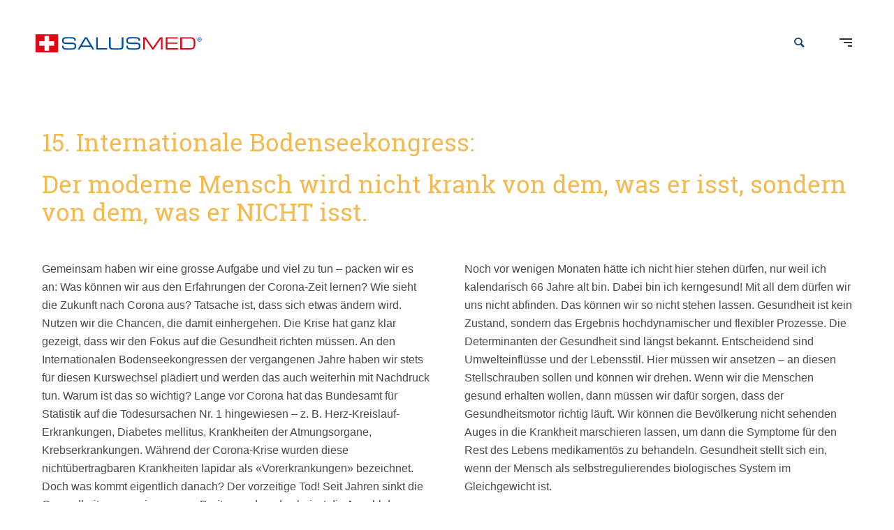

--- FILE ---
content_type: text/css
request_url: https://salusmed.ch/wp-content/uploads/typehub/google-fonts.css?ver=2.0.6
body_size: 137
content:
@font-face{
font-family: 'Roboto Slab';
font-style: normal;
font-weight: 400;
src: url('./Roboto Slab/roboto-slab-v7-latin-ext_cyrillic-ext_vietnamese_latin_greek-ext_cyrillic_greek-regular.eot');
src:local('Roboto Slab Regular'), local('RobotoSlab-Regular'),
url('./Roboto Slab/roboto-slab-v7-latin-ext_cyrillic-ext_vietnamese_latin_greek-ext_cyrillic_greek-regular.eot?#iefix') format('embedded-opentype'),
url('./Roboto Slab/roboto-slab-v7-latin-ext_cyrillic-ext_vietnamese_latin_greek-ext_cyrillic_greek-regular.woff2') format('woff2'),
url('./Roboto Slab/roboto-slab-v7-latin-ext_cyrillic-ext_vietnamese_latin_greek-ext_cyrillic_greek-regular.woff') format('woff'),
url('./Roboto Slab/roboto-slab-v7-latin-ext_cyrillic-ext_vietnamese_latin_greek-ext_cyrillic_greek-regular.ttf') format('truetype'),
url('./Roboto Slab/roboto-slab-v7-latin-ext_cyrillic-ext_vietnamese_latin_greek-ext_cyrillic_greek-regular.svg#RobotoSlab') format('svg');
}



--- FILE ---
content_type: text/javascript
request_url: https://salusmed.ch/wp-content/themes/oshin/js/vendor/multi_level_menu.min.js
body_size: 2232
content:
!function(e){"use strict";function n(e,n){for(var t in n)n.hasOwnProperty(t)&&(e[t]=n[t]);return e}function t(e,t){this.el=e,this.options=n({},this.options),n(this.options,t),this.menus=jQuery(this.el).find(".menu-container").toArray(),this.current=0,this._init()}var i=Modernizr.cssanimations,a={WebkitAnimation:"webkitAnimationEnd",OAnimation:"oAnimationEnd",msAnimation:"MSAnimationEnd",animation:"animationend"}[Modernizr.prefixed("animation")],s=function(e,n){var t=function(e){if(i){if(e.target!=this)return;this.removeEventListener(a,t)}n&&"function"==typeof n&&n.call()};i?e.addEventListener(a,t):t()};t.prototype.options={breadcrumbsCtrl:!1,initialBreadcrumb:"all",backCtrl:!0,initialDelay:200,itemsDelayInterval:60,direction:"r2l",onItemClick:function(e,n){return!1}},t.prototype._init=function(){this.menusArr=[];var e=this,n=jQuery(".be-sidemenu").attr("data-menu-alignment");if(this.options.backCtrl&&(this.backCtrl=document.createElement("button"),this.backCtrl.className="menu__back menu__back--hidden",this.backCtrl.setAttribute("aria-label","Go back"),this.backCtrl.innerHTML='<span class="icon icon--arrow-left"></span>'),jQuery("body").hasClass("overlay-left-align-menu")&&jQuery(".special-header-bottom-text").length>0){var t=jQuery(".special-header-bottom-text");t[0].clientHeight==t[0].scrollHeight&&jQuery(t).css("align-self",n)}this.menus.forEach(function(t,i){jQuery(t).hasClass("sub-menu")&&jQuery(t).prepend("<li class='menu-item'><span class = 'menu__back'><span class = 'icon icon--arrow-left'></span></span></li>");var a={menuEl:t,menuItems:[].slice.call(t.querySelectorAll(".menu-item"))},s=t.clientHeight,r=t.scrollHeight;e.menusArr.push(a),i===e.current&&classie.add(t,"menu__level--current"),s==r&&jQuery(t).css("justify-content",n)}),jQuery("body").hasClass("left-static-menu")&&(jQuery(".special-header-menu").css("display","block"),e.animateMenu("openMenu")),this._initEvents()},t.prototype._initEvents=function(){for(var n=this,t=0,i=this.menusArr.length;t<i;++t)this.menusArr[t].menuItems.forEach(function(e,t){0!=jQuery(e).find("span.sub-menu-controller").length&&e.querySelector(".sub-menu-controller").addEventListener("click",function(e){var i=jQuery(e.target).closest(".menu-item")[0].children[0],a=i.getAttribute("data-submenu"),s=i.innerHTML,r=n.el.querySelector('ul[data-menu="'+a+'"]');if(a&&r)e.preventDefault(),n._openSubMenu(r,t,s);else{n.el.querySelector(".menu__link--current")&&classie.remove(n.el.querySelector(".menu__link--current"),"menu__link--current"),classie.add(i,"menu__link--current"),n.options.onItemClick(e,s)}}),"#"!=jQuery(e).find("a").attr("href")&&void 0!==jQuery(e).find("a").attr("href")||e.addEventListener("click",function(e){var i=e.target.getAttribute("data-submenu"),a=e.target.innerHTML,s=n.el.querySelector('ul[data-menu="'+i+'"]');if(i&&s)e.preventDefault(),n._openSubMenu(s,t,a);else{n.el.querySelector(".menu__link--current")&&classie.remove(n.el.querySelector(".menu__link--current"),"menu__link--current"),classie.add(e.target,"menu__link--current"),n.options.onItemClick(e,a)}})});this.options.backCtrl&&jQuery(document).on("click",".menu__back",function(e){n._back()}),jQuery(document).on("click",".hamburger-nav-controller-wrap",function(e){jQuery("body").hasClass("perspective-left")||jQuery("body").hasClass("perspective-right")?jQuery("body").hasClass("perspectiveview-open")?jQuery("body").hasClass("perspectiveview-open")&&n.animateMenu("closeMenu"):n.animateMenu("openMenu"):jQuery("body").hasClass("side-menu-opened")?n.animateMenu("openMenu"):n.animateMenu("closeMenu")}),jQuery(document).on("click","#be-left-strip",function(e){jQuery("body").hasClass("perspective-right")?jQuery("body").hasClass("perspectiveview-open")?jQuery("body").hasClass("perspectiveview-open")&&n.animateMenu("closeMenu"):n.animateMenu("openMenu"):jQuery("body").hasClass("side-menu-opened")?n.animateMenu("openMenu"):n.animateMenu("closeMenu")}),jQuery(document).on("click","#main",function(){(jQuery("body").hasClass("side-menu-opened")||jQuery("body").hasClass("perspectiveview"))&&n.animateMenu("closeMenu")}),jQuery(document).on("click",".be-overlay-menu-close",function(){jQuery("body").hasClass("side-menu-opened")?n.animateMenu("openMenu"):n.animateMenu("closeMenu")}),jQuery(e).on("resize",function(){var e=jQuery(".be-sidemenu").attr("data-menu-alignment"),t=jQuery(".special-header-bottom-text");setTimeout(function(){if(jQuery("body").hasClass("overlay-left-align-menu")&&t.length>0){jQuery(t).css("align-self","auto");t[0].clientHeight==t[0].scrollHeight?jQuery(t).css("align-self",e):jQuery(t).css("align-self","auto")}n.menus.forEach(function(n,t){n.clientHeight==n.scrollHeight?jQuery(n).css("justify-content",e):jQuery(n).css("justify-content","flex-start")})},500)}),document.addEventListener("keyup",function(e){if(jQuery("body").hasClass("side-menu-opened")||jQuery("body").hasClass("perspectiveview")){27===(e.keyCode||e.which)&&n.animateMenu("closeMenu")}})},t.prototype.animateMenu=function(e){var n=this,t=void 0!==n.menusArr[n.current]?n.menusArr[n.current].menuItems:[],i=t.length-1,a=jQuery(".special-header-bottom-text"),r=jQuery(".special-header-logo");0!=n.isAnimating&&void 0!==n.isAnimating||(n.isAnimating=!0,t.forEach(function(t,a){if(t.style.WebkitAnimationDelay=t.style.animationDelay=parseInt(a*n.options.itemsDelayInterval+n.options.initialDelay)+"ms",a==i&&s(t,function(){if("closeMenu"==e)classie.remove(n.menusArr[n.current].menuEl,"animate-closemenu");else if("openMenu"==e)switch(n.options.direction){case"r2l":classie.remove(n.menusArr[n.current].menuEl,"animate-inFromRight");break;case"l2r":classie.remove(n.menusArr[n.current].menuEl,"animate-inFromLeft");break;case"t2b":classie.remove(n.menusArr[n.current].menuEl,"animate-inFromTop");break;case"b2t":classie.remove(n.menusArr[n.current].menuEl,"animate-inFromBottom")}n.isAnimating=!1}),"closeMenu"==e)t.style.WebkitAnimationDelay=t.style.animationDelay=parseInt(0)+"ms",classie.add(n.menusArr[n.current].menuEl,"animate-closemenu"),n.isAnimating=!1;else if("openMenu"==e)switch(n.options.direction){case"r2l":classie.add(n.menusArr[n.current].menuEl,"animate-inFromRight");break;case"l2r":classie.add(n.menusArr[n.current].menuEl,"animate-inFromLeft");break;case"t2b":classie.add(n.menusArr[n.current].menuEl,"animate-inFromTop");break;case"b2t":classie.add(n.menusArr[n.current].menuEl,"animate-inFromBottom")}}));var o=function(t){if("closeMenu"==e)t.removeClass("animate-closemenu");else if("openMenu"==e)switch(n.options.direction){case"r2l":t.removeClass("animate-inFromRight");break;case"l2r":t.removeClass("animate-inFromLeft");break;case"t2b":t.removeClass("animate-inFromTop");break;case"b2t":t.removeClass("animate-inFromBottom")}};if(0!=a.length&&s(a[0],o.bind(null,a)),0!=r.length&&s(r[0],o.bind(null,r)),"closeMenu"==e)a.css("animation-delay",parseInt(0)+"ms"),r.css("animation-delay",parseInt(0)+"ms"),a.addClass("animate-closemenu"),r.addClass("animate-closemenu");else if("openMenu"==e){switch(a.css("animation-delay",parseInt(n.options.initialDelay)+"ms"),r.css("animation-delay",parseInt(n.options.initialDelay)+"ms"),n.options.direction){case"r2l":a.addClass("animate-inFromRight"),r.addClass("animate-inFromRight");break;case"l2r":a.addClass("animate-inFromLeft"),r.addClass("animate-inFromLeft");break;case"t2b":a.addClass("animate-inFromTop"),r.addClass("animate-inFromTop");break;case"b2t":a.addClass("animate-inFromBottom"),r.addClass("animate-inFromBottom")}jQuery("body").hasClass("left-static-menu")&&(a.css("visibility","visible"),r.css("visibility","visible"))}},t.prototype._openSubMenu=function(e,n,t){if(this.isAnimating)return!1;this.isAnimating=!0,this.menusArr[this.menus.indexOf(e)].backIdx=this.current,this.menusArr[this.menus.indexOf(e)].name=t,this._menuOut(n),this._menuIn(e,n)},t.prototype._back=function(){if(this.isAnimating)return!1;this.isAnimating=!0,this._menuOut();var e=this.menusArr[this.menusArr[this.current].backIdx].menuEl;this._menuIn(e),this.options.breadcrumbsCtrl&&this.breadcrumbsCtrl.removeChild(this.breadcrumbsCtrl.lastElementChild)},t.prototype._menuOut=function(e){var n=this,t=this.menusArr[this.current].menuEl,i=void 0===e;switch(this.menusArr[this.current].menuItems.forEach(function(t,a){t.style.WebkitAnimationDelay=t.style.animationDelay=i?parseInt(a*n.options.itemsDelayInterval)+"ms":parseInt(Math.abs(e-a)*n.options.itemsDelayInterval)+"ms"}),this.options.direction){case"r2l":classie.add(t,i?"animate-outToRight":"animate-outToLeft");break;case"l2r":classie.add(t,i?"animate-outToLeft":"animate-outToRight");break;case"t2b":classie.add(t,i?"animate-outToTop":"animate-outToBottom");break;case"b2t":classie.add(t,i?"animate-outToBottom":"animate-outToTop")}},t.prototype._menuIn=function(e,n){var t=this,i=this.menusArr[this.current].menuEl,a=void 0===n,r=this.menus.indexOf(e),o=this.menusArr[r].menuItems,m=o.length;switch(o.forEach(function(o,u){o.style.WebkitAnimationDelay=o.style.animationDelay=a?parseInt(u*t.options.itemsDelayInterval)+"ms":parseInt(Math.abs(n-u)*t.options.itemsDelayInterval)+"ms";u===(n<=m/2||a?m-1:0)&&s(o,function(){switch(t.options.direction){case"r2l":classie.remove(i,a?"animate-outToRight":"animate-outToLeft"),classie.remove(e,a?"animate-inFromLeft":"animate-inFromRight");break;case"l2r":classie.remove(i,a?"animate-outToLeft":"animate-outToRight"),classie.remove(e,a?"animate-inFromRight":"animate-inFromLeft");break;case"t2b":classie.remove(i,a?"animate-outToTop":"animate-outToBottom"),classie.remove(e,a?"animate-inFromBottom":"animate-inFromTop");break;case"b2t":classie.remove(i,a?"animate-outToBottom":"animate-outToTop"),classie.remove(e,a?"animate-inFromTop":"animate-inFromBottom")}classie.remove(i,"menu__level--current"),classie.add(e,"menu__level--current"),t.current=r,t.isAnimating=!1})}),this.options.direction){case"r2l":classie.add(e,a?"animate-inFromLeft":"animate-inFromRight");break;case"l2r":classie.add(e,a?"animate-inFromRight":"animate-inFromLeft");break;case"t2b":classie.add(e,a?"animate-inFromBottom":"animate-inFromTop");break;case"b2t":classie.add(e,a?"animate-inFromTop":"animate-inFromBottom")}},t.prototype._addBreadcrumb=function(e){if(!this.options.breadcrumbsCtrl)return!1;var n=document.createElement("a");n.innerHTML=e?this.menusArr[e].name:this.options.initialBreadcrumb,this.breadcrumbsCtrl.appendChild(n);var t=this;n.addEventListener("click",function(i){if(i.preventDefault(),!n.nextSibling||t.isAnimating)return!1;t.isAnimating=!0,t._menuOut();var a=t.menusArr[e].menuEl;t._menuIn(a);for(var s;s=n.nextSibling;)t.breadcrumbsCtrl.removeChild(s)})},e.MLMenu=t}(window);

--- FILE ---
content_type: image/svg+xml
request_url: https://salusmed.ch/wp-content/uploads/2020/03/Salusmed-Logo_02-01.svg
body_size: 4108
content:
<?xml version="1.0" encoding="utf-8"?>
<!-- Generator: Adobe Illustrator 24.0.2, SVG Export Plug-In . SVG Version: 6.00 Build 0)  -->
<svg version="1.1" id="Ebene_1" xmlns="http://www.w3.org/2000/svg" xmlns:xlink="http://www.w3.org/1999/xlink" x="0px" y="0px"
	 width="280px" height="74.88px" viewBox="0 0 280 74.88" style="enable-background:new 0 0 280 74.88;" xml:space="preserve">
<style type="text/css">
	.st0{fill:#004F9F;}
	.st1{fill:#E30613;}
	.st2{fill:#FFFFFF;}
</style>
<g>
	<path class="st0" d="M58.88,40.27h2.22v1.23c0,1.72,0.92,2.54,3.87,2.54h7.35c3.43,0,4.45-0.72,4.45-3.24
		c0-2.2-0.87-2.75-3.82-2.75h-4.5c-7.23,0-9.59-0.44-9.59-5.08c0-3.99,2.37-4.88,7.25-4.88h5.1c5.87,0,7.35,1.5,7.35,4.62v0.6h-2.22
		c-0.05-2.78-0.34-3.29-6.55-3.29h-2.51c-4.57,0-6.19,0.24-6.19,3.12c0,2.08,0.65,2.78,4.35,2.78h7.01c4.62,0,6.55,1.33,6.55,4.3
		v1.14c0,4.3-3.53,4.62-7.03,4.62h-6.57c-3.46,0-6.5-0.6-6.5-4.42V40.27"/>
	<path class="st0" d="M93.07,30.21l-5.87,9.93h11.75L93.07,30.21 M91.6,28.28h2.95l10.39,17.5h-2.68l-2.17-3.7H86.06l-2.17,3.7
		h-2.68L91.6,28.28z"/>
	<polyline class="st0" points="107.62,28.28 109.99,28.28 109.99,43.84 123.57,43.84 123.57,45.78 107.62,45.78 107.62,28.28 	"/>
	<path class="st0" d="M126.11,28.28h2.37v13.07c0,1.69,0.58,2.68,3.79,2.68h8.22c3.21,0,3.79-0.99,3.79-2.68V28.28h2.37v13.1
		c0,3.55-1.79,4.59-6.24,4.59h-8.07c-4.45,0-6.24-1.04-6.24-4.59V28.28"/>
	<path class="st0" d="M150.86,40.27h2.22v1.23c0,1.72,0.92,2.54,3.87,2.54h7.35c3.43,0,4.45-0.72,4.45-3.24
		c0-2.2-0.87-2.75-3.82-2.75h-4.49c-7.23,0-9.59-0.44-9.59-5.08c0-3.99,2.37-4.88,7.25-4.88h5.1c5.87,0,7.35,1.5,7.35,4.62v0.6
		h-2.22c-0.05-2.78-0.34-3.29-6.55-3.29h-2.51c-4.57,0-6.19,0.24-6.19,3.12c0,2.08,0.65,2.78,4.35,2.78h7.01
		c4.62,0,6.55,1.33,6.55,4.3v1.14c0,4.3-3.53,4.62-7.03,4.62h-6.57c-3.46,0-6.5-0.6-6.5-4.42V40.27"/>
	<polyline class="st1" points="175,28.28 178.7,28.28 188.92,42.95 199.14,28.28 202.84,28.28 202.84,45.78 200.47,45.78 
		200.47,30.41 200.42,30.41 189.77,45.78 188.08,45.78 177.42,30.41 177.37,30.41 177.37,45.78 175,45.78 175,28.28 	"/>
	<polyline class="st1" points="207.34,28.28 224.52,28.28 224.52,30.21 209.7,30.21 209.7,35.8 223.94,35.8 223.94,37.73 
		209.7,37.73 209.7,43.84 224.62,43.84 224.62,45.78 207.34,45.78 207.34,28.28 	"/>
	<path class="st1" d="M247.31,36.18c0-5.05-1.57-5.97-4.47-5.97h-12.4v13.63h12.01c2.88,0,4.86-0.63,4.86-5.87V36.18 M228.07,28.28
		h14.14c5.87,0,7.47,1.84,7.47,8.75c0,6.43-1.59,8.75-7.54,8.75h-14.07V28.28z"/>
	<path class="st0" d="M255.01,31.24v-1.04h0.72c0.08,0,0.17,0,0.26,0.02c0.09,0.01,0.17,0.04,0.24,0.07
		c0.07,0.04,0.13,0.09,0.17,0.15c0.04,0.06,0.07,0.15,0.07,0.26c0,0.12-0.02,0.21-0.06,0.29c-0.04,0.07-0.09,0.13-0.16,0.17
		c-0.07,0.04-0.15,0.06-0.24,0.07c-0.09,0.01-0.19,0.02-0.29,0.02H255.01 M254.41,33.26h0.59v-1.52h0.52l0.89,1.52h0.68l-0.97-1.55
		c0.28-0.03,0.51-0.11,0.68-0.26c0.18-0.14,0.27-0.38,0.27-0.7c0-0.37-0.11-0.64-0.34-0.8c-0.22-0.16-0.56-0.24-1-0.24h-1.31V33.26z
		 M253.28,30.5c0.13-0.31,0.31-0.58,0.54-0.81c0.23-0.23,0.5-0.41,0.81-0.54c0.31-0.13,0.64-0.2,0.99-0.2c0.35,0,0.68,0.07,0.99,0.2
		c0.31,0.13,0.58,0.31,0.81,0.54c0.23,0.23,0.41,0.5,0.54,0.81c0.13,0.31,0.2,0.64,0.2,0.99c0,0.35-0.07,0.68-0.2,0.99
		c-0.13,0.31-0.31,0.58-0.54,0.81c-0.23,0.23-0.5,0.41-0.81,0.54c-0.31,0.13-0.64,0.2-0.99,0.2c-0.35,0-0.68-0.07-0.99-0.2
		c-0.31-0.13-0.58-0.31-0.81-0.54c-0.23-0.23-0.41-0.5-0.54-0.81c-0.13-0.31-0.2-0.64-0.2-0.99
		C253.08,31.14,253.14,30.81,253.28,30.5z M252.73,32.71c0.16,0.38,0.39,0.71,0.67,1c0.28,0.29,0.61,0.51,1,0.67
		c0.38,0.16,0.78,0.24,1.22,0.24c0.43,0,0.83-0.08,1.22-0.24c0.38-0.16,0.71-0.39,1-0.67c0.28-0.28,0.51-0.62,0.67-1
		c0.17-0.38,0.25-0.78,0.25-1.22c0-0.43-0.08-0.83-0.25-1.21c-0.16-0.38-0.39-0.71-0.67-1c-0.28-0.28-0.62-0.51-1-0.67
		c-0.38-0.16-0.79-0.24-1.22-0.24c-0.43,0-0.84,0.08-1.22,0.24c-0.38,0.17-0.71,0.39-1,0.67c-0.29,0.29-0.51,0.62-0.67,1
		c-0.16,0.38-0.25,0.79-0.25,1.21C252.48,31.93,252.57,32.33,252.73,32.71z"/>
	<rect x="20.75" y="24.1" class="st1" width="32.31" height="25.85"/>
	<polyline class="st2" points="47.57,33.8 40.14,33.8 40.14,26.37 33.67,26.37 33.67,33.8 26.24,33.8 26.24,40.26 33.67,40.26 
		33.67,47.69 40.14,47.69 40.14,40.26 47.57,40.26 47.57,33.8 	"/>
</g>
</svg>
